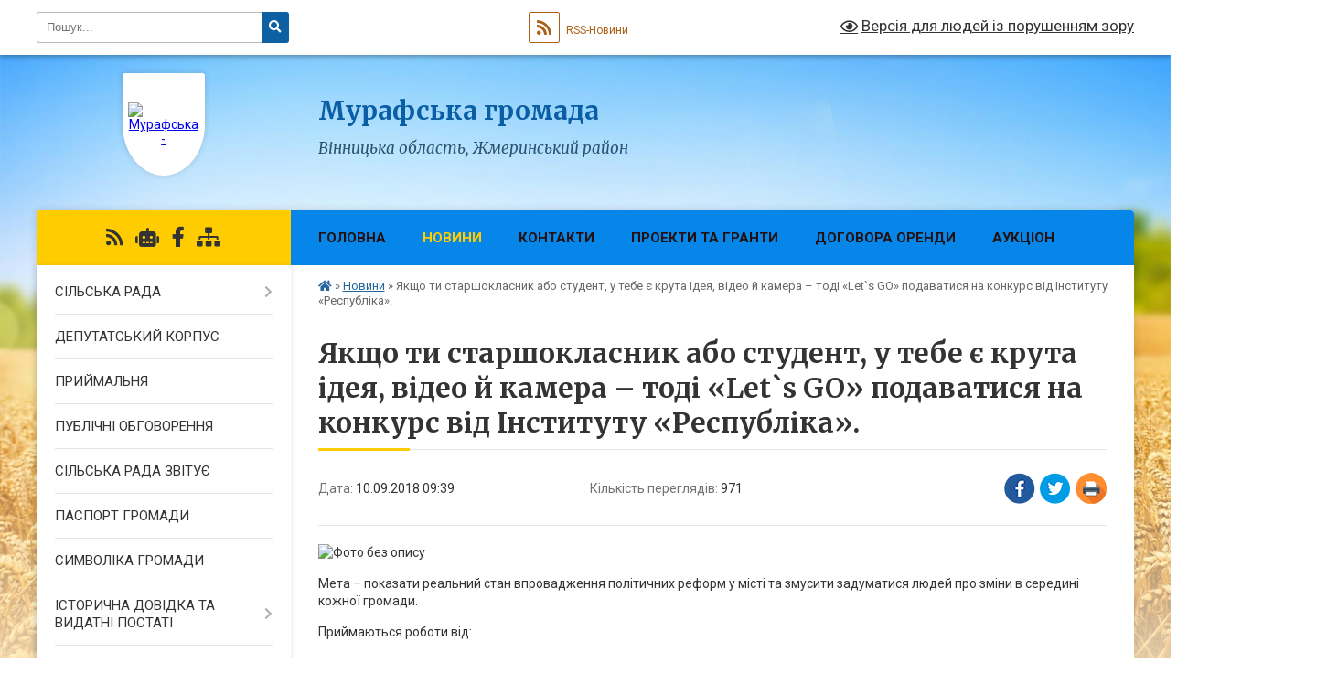

--- FILE ---
content_type: text/html; charset=UTF-8
request_url: https://murafska-gromada.gov.ua/news/1536561561/
body_size: 15035
content:
<!DOCTYPE html>
<html lang="uk">
<head>
	<!--[if IE]><meta http-equiv="X-UA-Compatible" content="IE=edge"><![endif]-->
	<meta charset="utf-8">
	<meta name="viewport" content="width=device-width, initial-scale=1">
	<!--[if IE]><script>
		document.createElement('header');
		document.createElement('nav');
		document.createElement('main');
		document.createElement('section');
		document.createElement('article');
		document.createElement('aside');
		document.createElement('footer');
		document.createElement('figure');
		document.createElement('figcaption');
	</script><![endif]-->
	<title>Якщо ти старшокласник або студент, у тебе є крута ідея, відео й камера – тоді «Let`s GO» подаватися на конкурс від Інституту «Республіка». | Мурафська громада</title>
	<meta name="description" content=". . Мета &amp;ndash; показати реальний стан впровадження політичних реформ у місті та змусити задуматися людей про зміни в середині кожної громади.. . Приймаються роботи від:. . -        &amp;n">
	<meta name="keywords" content="Якщо, ти, старшокласник, або, студент,, у, тебе, є, крута, ідея,, відео, й, камера, –, тоді, «Let`s, GO», подаватися, на, конкурс, від, Інституту, «Республіка»., |, Мурафська, громада">

	
		<meta property="og:image" content="https://rada.info/upload/users_files/04325495/a301e2641031dabc9fe434497a770472.jpg">
	<meta property="og:image:width" content="702">
	<meta property="og:image:height" content="468">
			<meta property="og:title" content="Якщо ти старшокласник або студент, у тебе є крута ідея, відео й камера – тоді «Let`s GO» подаватися на конкурс від Інституту «Республіка».">
				<meta property="og:type" content="article">
	<meta property="og:url" content="https://murafska-gromada.gov.ua/news/1536561561/">
		
		<link rel="apple-touch-icon" sizes="57x57" href="https://gromada.org.ua/apple-icon-57x57.png">
	<link rel="apple-touch-icon" sizes="60x60" href="https://gromada.org.ua/apple-icon-60x60.png">
	<link rel="apple-touch-icon" sizes="72x72" href="https://gromada.org.ua/apple-icon-72x72.png">
	<link rel="apple-touch-icon" sizes="76x76" href="https://gromada.org.ua/apple-icon-76x76.png">
	<link rel="apple-touch-icon" sizes="114x114" href="https://gromada.org.ua/apple-icon-114x114.png">
	<link rel="apple-touch-icon" sizes="120x120" href="https://gromada.org.ua/apple-icon-120x120.png">
	<link rel="apple-touch-icon" sizes="144x144" href="https://gromada.org.ua/apple-icon-144x144.png">
	<link rel="apple-touch-icon" sizes="152x152" href="https://gromada.org.ua/apple-icon-152x152.png">
	<link rel="apple-touch-icon" sizes="180x180" href="https://gromada.org.ua/apple-icon-180x180.png">
	<link rel="icon" type="image/png" sizes="192x192"  href="https://gromada.org.ua/android-icon-192x192.png">
	<link rel="icon" type="image/png" sizes="32x32" href="https://gromada.org.ua/favicon-32x32.png">
	<link rel="icon" type="image/png" sizes="96x96" href="https://gromada.org.ua/favicon-96x96.png">
	<link rel="icon" type="image/png" sizes="16x16" href="https://gromada.org.ua/favicon-16x16.png">
	<link rel="manifest" href="https://gromada.org.ua/manifest.json">
	<meta name="msapplication-TileColor" content="#ffffff">
	<meta name="msapplication-TileImage" content="https://gromada.org.ua/ms-icon-144x144.png">
	<meta name="theme-color" content="#ffffff">
	
	
		<meta name="robots" content="">
	
	<link rel="preconnect" href="https://fonts.googleapis.com">
	<link rel="preconnect" href="https://fonts.gstatic.com" crossorigin>
	<link href="https://fonts.googleapis.com/css?family=Merriweather:400i,700|Roboto:400,400i,700,700i&amp;subset=cyrillic-ext" rel="stylesheet">

    <link rel="preload" href="https://cdnjs.cloudflare.com/ajax/libs/font-awesome/5.9.0/css/all.min.css" as="style">
	<link rel="stylesheet" href="https://cdnjs.cloudflare.com/ajax/libs/font-awesome/5.9.0/css/all.min.css" integrity="sha512-q3eWabyZPc1XTCmF+8/LuE1ozpg5xxn7iO89yfSOd5/oKvyqLngoNGsx8jq92Y8eXJ/IRxQbEC+FGSYxtk2oiw==" crossorigin="anonymous" referrerpolicy="no-referrer" />
	
    <link rel="preload" href="//gromada.org.ua/themes/nature/css/styles_vip.css?v=3.31" as="style">
	<link rel="stylesheet" href="//gromada.org.ua/themes/nature/css/styles_vip.css?v=3.31">
	<link rel="stylesheet" href="//gromada.org.ua/themes/nature/css/98/theme_vip.css?v=1768958281">
	
		<!--[if lt IE 9]>
	<script src="https://oss.maxcdn.com/html5shiv/3.7.2/html5shiv.min.js"></script>
	<script src="https://oss.maxcdn.com/respond/1.4.2/respond.min.js"></script>
	<![endif]-->
	<!--[if gte IE 9]>
	<style type="text/css">
		.gradient { filter: none; }
	</style>
	<![endif]-->

</head>
<body class="">

	<a href="#top_menu" class="skip-link link" aria-label="Перейти до головного меню (Alt+1)" accesskey="1">Перейти до головного меню (Alt+1)</a>
	<a href="#left_menu" class="skip-link link" aria-label="Перейти до бічного меню (Alt+2)" accesskey="2">Перейти до бічного меню (Alt+2)</a>
    <a href="#main_content" class="skip-link link" aria-label="Перейти до головного вмісту (Alt+3)" accesskey="3">Перейти до текстового вмісту (Alt+3)</a>



		<div id="all_screen">

						<section class="search_menu">
				<div class="wrap">
					<div class="row">
						<div class="grid-25 fl">
							<form action="https://murafska-gromada.gov.ua/search/" class="search">
								<input type="text" name="q" value="" placeholder="Пошук..." aria-label="Введіть пошукову фразу" required>
								<button type="submit" name="search" value="y" aria-label="Натисніть для здійснення пошуку"><i class="fa fa-search"></i></button>
							</form>
							<a id="alt_version_eye" href="#" title="Версія для людей із порушенням зору" onclick="return set_special('1075023a7ddc8d4888c519d16c810bc84ac720c6');"><i class="far fa-eye"></i></a>
						</div>
						<div class="grid-75">
							<div class="row">
								<div class="grid-25" style="padding-top: 13px;">
									<div id="google_translate_element"></div>
								</div>
								<div class="grid-25" style="padding-top: 13px;">
									<a href="https://gromada.org.ua/rss/98/" class="rss" title="RSS-стрічка"><span><i class="fa fa-rss"></i></span> RSS-Новини</a>
								</div>
								<div class="grid-50 alt_version_block">

									<div class="alt_version">
										<a href="#" class="set_special_version" onclick="return set_special('1075023a7ddc8d4888c519d16c810bc84ac720c6');"><i class="far fa-eye"></i> Версія для людей із порушенням зору</a>
									</div>

								</div>
								<div class="clearfix"></div>
							</div>
						</div>
						<div class="clearfix"></div>
					</div>
				</div>
			</section>
			
			<header>
				<div class="wrap">
					<div class="row">

						<div class="grid-25 logo fl">
							<a href="https://murafska-gromada.gov.ua/" id="logo" class="form_1">
								<img src="https://rada.info/upload/users_files/04325495/gerb/Прапор_1.png" alt="Мурафська - ">
							</a>
						</div>
						<div class="grid-75 title fr">
							<div class="slogan_1">Мурафська громада</div>
							<div class="slogan_2">Вінницька область, Жмеринський район </div>
						</div>
						<div class="clearfix"></div>

					</div>
				</div>
			</header>

			<div class="wrap">
				<section class="middle_block">

					<div class="row">
						<div class="grid-75 fr">
							<nav class="main_menu" id="top_menu">
								<ul>
																		<li class="">
										<a href="https://murafska-gromada.gov.ua/main/">Головна</a>
																													</li>
																		<li class="active">
										<a href="https://murafska-gromada.gov.ua/news/">Новини</a>
																													</li>
																		<li class="">
										<a href="https://murafska-gromada.gov.ua/feedback/">Контакти</a>
																													</li>
																		<li class="">
										<a href="https://murafska-gromada.gov.ua/proekti-ta-granti-10-57-42-02-04-2021/">ПРОЕКТИ ТА ГРАНТИ</a>
																													</li>
																		<li class=" has-sub">
										<a href="https://murafska-gromada.gov.ua/dogovora-orendi-15-12-11-03-02-2022/">ДОГОВОРА ОРЕНДИ</a>
																				<button onclick="return show_next_level(this);" aria-label="Показати підменю"></button>
																														<ul>
																						<li>
												<a href="https://murafska-gromada.gov.ua/dogovir-orendi-na-stavok-sela-murafa-15-17-41-03-02-2022/">Договір оренди на ставок села Мурафа</a>
																																			</li>
																																</ul>
																			</li>
																		<li class=" has-sub">
										<a href="https://murafska-gromada.gov.ua/aukcion-16-31-26-06-07-2021/">АУКЦІОН</a>
																				<button onclick="return show_next_level(this);" aria-label="Показати підменю"></button>
																														<ul>
																						<li>
												<a href="https://murafska-gromada.gov.ua/aukcion-№35072-16-52-05-06-07-2021/">АУКЦІОН №35072</a>
																																			</li>
																						<li>
												<a href="https://murafska-gromada.gov.ua/aukcion-№35054-17-01-16-06-07-2021/">АУКЦІОН №35054</a>
																																			</li>
																						<li>
												<a href="https://murafska-gromada.gov.ua/perelik-dokumentiv-yaki-podajut-fizichni-ta-juridichni-osobi-dlya-uchasti-v-aukcioni-16-35-42-06-07-2021/">Перелік документів, які подають фізичні та юридичні особИ ДЛЯ УЧАСТІ В АУКЦІОНІ</a>
																																			</li>
																						<li>
												<a href="https://murafska-gromada.gov.ua/lre001ua2021123034601-09-12-51-13-01-2022/">АУКЦІОН LRE001-UA-20211230-34601</a>
																																			</li>
																																</ul>
																			</li>
																										</ul>

								<button class="menu-button" id="open-button" tabindex="-1"><i class="fas fa-bars"></i> Меню сайту</button>

							</nav>
							<div class="clearfix"></div>

														<section class="bread_crumbs">
								<div xmlns:v="http://rdf.data-vocabulary.org/#"><a href="https://murafska-gromada.gov.ua/" title="Головна сторінка"><i class="fas fa-home"></i></a> &raquo; <a href="https://murafska-gromada.gov.ua/news/" aria-current="page">Новини</a>  &raquo; <span>Якщо ти старшокласник або студент, у тебе є крута ідея, відео й камера – тоді «Let`s GO» подаватися на конкурс від Інституту «Республіка».</span></div>
							</section>
							
							<main id="main_content">

																											<h1>Якщо ти старшокласник або студент, у тебе є крута ідея, відео й камера – тоді «Let`s GO» подаватися на конкурс від Інституту «Республіка».</h1>


<div class="row">
	<div class="grid-30 one_news_date">
		Дата: <span>10.09.2018 09:39</span>
	</div>
	<div class="grid-30 one_news_count">
		Кількість переглядів: <span>971</span>
	</div>
		<div class="grid-30 one_news_socials">
		<button class="social_share" data-type="fb" aria-label="Поширити у Фейсбук"><img src="//gromada.org.ua/themes/nature/img/share/fb.png" alt="Іконака Фейсбук"></button>
		<button class="social_share" data-type="tw" aria-label="Поширити у Твітер"><img src="//gromada.org.ua/themes/nature/img/share/tw.png" alt="Іконка Твітер"></button>
		<button class="print_btn" onclick="window.print();" aria-label="Надрукувати"><img src="//gromada.org.ua/themes/nature/img/share/print.png" alt="Іконка принтеру"></button>
	</div>
		<div class="clearfix"></div>
</div>

<hr>

<p><img alt="Фото без опису"  alt="" src="https://rada.info/upload/users_files/04325495/a301e2641031dabc9fe434497a770472.jpg" style="width: 702px; height: 468px;" /></p>

<p>Мета&nbsp;&ndash; показати реальний стан впровадження політичних реформ у місті та змусити задуматися людей про зміни в середині кожної&nbsp;громади.</p>

<p>Приймаються роботи&nbsp;від:</p>

<p>-&nbsp;&nbsp;&nbsp;&nbsp;&nbsp;&nbsp;&nbsp;&nbsp;&nbsp;учнів&nbsp;10-11&nbsp;класів</p>

<p>-&nbsp;&nbsp;&nbsp;&nbsp;&nbsp;&nbsp;&nbsp;&nbsp;&nbsp;студентів</p>

<p>Опис: креативне відео має бути ДО 1,5 хвилини і відображати стан політичних реформ (виборчої, політичних фінансів, антикорупційної реформ) у&nbsp;місті.</p>

<p>КРИТЕРІЇ:</p>

<p>&middot;&nbsp;&nbsp;&nbsp;&nbsp;&nbsp;&nbsp;&nbsp;&nbsp;&nbsp;&nbsp;&nbsp;&nbsp;&nbsp;&nbsp;&nbsp;&nbsp;відповідність темі й опису&nbsp;конкурсу;</p>

<p>&middot;&nbsp;&nbsp;&nbsp;&nbsp;&nbsp;&nbsp;&nbsp;&nbsp;&nbsp;&nbsp;&nbsp;&nbsp;&nbsp;&nbsp;&nbsp;&nbsp;хронометраж відео до 1,5&nbsp;хв.;</p>

<p>&middot;&nbsp;&nbsp;&nbsp;&nbsp;&nbsp;&nbsp;&nbsp;&nbsp;&nbsp;&nbsp;&nbsp;&nbsp;&nbsp;&nbsp;&nbsp;&nbsp;креативність,&nbsp;оригінальність;</p>

<p>&middot;&nbsp;&nbsp;&nbsp;&nbsp;&nbsp;&nbsp;&nbsp;&nbsp;&nbsp;&nbsp;&nbsp;&nbsp;&nbsp;&nbsp;&nbsp;&nbsp;унікальність&nbsp;роботи;</p>

<p>&middot;&nbsp;&nbsp;&nbsp;&nbsp;&nbsp;&nbsp;&nbsp;&nbsp;&nbsp;&nbsp;&nbsp;&nbsp;&nbsp;&nbsp;&nbsp;&nbsp;жанр будь-який (репортаж, інтерв&rsquo;ю, комедія, детектив, адаптація світових фільмів, коміксів&nbsp;тощо);</p>

<p>&middot;&nbsp;&nbsp;&nbsp;&nbsp;&nbsp;&nbsp;&nbsp;&nbsp;&nbsp;&nbsp;&nbsp;&nbsp;&nbsp;&nbsp;&nbsp;&nbsp;робота без&nbsp;плагіату;</p>

<p>&middot;&nbsp;&nbsp;&nbsp;&nbsp;&nbsp;&nbsp;&nbsp;&nbsp;&nbsp;&nbsp;&nbsp;&nbsp;&nbsp;&nbsp;&nbsp;&nbsp;відео не містить дискримінаційних закликів/&nbsp;ознак;</p>

<p>&middot;&nbsp;&nbsp;&nbsp;&nbsp;&nbsp;&nbsp;&nbsp;&nbsp;&nbsp;&nbsp;&nbsp;&nbsp;&nbsp;&nbsp;&nbsp;&nbsp;не рекламує продукт/ компанію/&nbsp;організацію;</p>

<p>Дедлайн.&nbsp;Роботи приймаються&nbsp;до 11 листопада&nbsp;2018&nbsp;р.&nbsp;(включно)</p>

<p>Умови:</p>

<p>&middot;&nbsp;&nbsp;&nbsp;&nbsp;&nbsp;&nbsp;&nbsp;&nbsp;Кожен учасник має заповнити анкету про участь у&nbsp;конкурсі.</p>

<p>&middot;&nbsp;&nbsp;&nbsp;&nbsp;&nbsp;&nbsp;&nbsp;&nbsp;Узяти участь у місцевому/ регіональному марафоні з політичних реформ: &laquo;Роль громадян у політичних реформах&raquo;&nbsp;(+ 5 балів&nbsp;під час оцінювання&nbsp;робіт)</p>

<p>&middot;&nbsp;&nbsp;&nbsp;&nbsp;&nbsp;&nbsp;&nbsp;&nbsp;Додатися до групи &laquo;Активна Громада&raquo; -&nbsp;<a data-safe-proxy-url="https://secureurl.ukr.net/linkfilter/gZqFNq0Hw4dZ0tQqzzUTLsdgjaE/aHR0cHM6Ly93d3cuZmFjZWJvb2suY29tL2dyb3Vwcy9Ba3Rpdm5hR3JvbWFkYS8?lang=uk&amp;hue=S3NwRFpXNEI4cmZjMWExZjNBRGNtYzduOGtYNDExbkZBLTlJV3lWbE9XX3RoZz09&amp;sat=ZG9vQ01qdFQ5cmZjMjkwZWdrUEh4SjZsZ3BkQkRsRjdaRV9Kc3FneG55ZkZ3MUVI" href="http://vlada.pp.ua/goto/aHR0cHM6Ly93d3cuZmFjZWJvb2suY29tL2dyb3Vwcy9Ba3Rpdm5hR3JvbWFkYS8=/" target="_blank" rel="nofollow" rel="noreferrer noopener" target="_blank">https://www.facebook.com/groups/AktivnaGromada/</a></p>

<p>&middot;&nbsp;&nbsp;&nbsp;&nbsp;&nbsp;&nbsp;&nbsp;&nbsp;Уподобати сторінку Інституту &laquo;Республіка&raquo; -&nbsp;<a data-safe-proxy-url="https://secureurl.ukr.net/linkfilter/a5u6ZRlHLZkHuEDuOekMyB7Wp8Q/aHR0cHM6Ly93d3cuZmFjZWJvb2suY29tL2luc3RpdHV0ZXJlc3B1YmxpY2Ev?lang=uk&amp;hue=S3NwRFpXNEI4cmZjMWExZjNBRGNtYzduOGtYNDExbkZBLTlJV3lWbE9XX3RoZz09&amp;sat=ZG9vQ01qdFQ5cmZjMjkwZWdrUEh4SjZsZ3BkQkRsRjdaRV9Kc3FneG55ZkZ3MUVI" href="http://vlada.pp.ua/goto/aHR0cHM6Ly93d3cuZmFjZWJvb2suY29tL2luc3RpdHV0ZXJlc3B1YmxpY2Ev/" target="_blank" rel="nofollow" rel="noreferrer noopener" target="_blank">https://www.facebook.com/instituterespublica/</a>&nbsp;&nbsp;&nbsp;</p>

<p>&middot;&nbsp;&nbsp;&nbsp;&nbsp;&nbsp;&nbsp;&nbsp;&nbsp;Опублікувати відеороботу в цій події&nbsp;&nbsp;-&nbsp;<a data-safe-proxy-url="https://secureurl.ukr.net/linkfilter/Qhf9S63xG-Cvxk0k96-RvsxGAAs/aHR0cHM6Ly93d3cuZmFjZWJvb2suY29tL2V2ZW50cy8yODU1OTU5OTg5MzY3NDEv?lang=uk&amp;hue=S3NwRFpXNEI4cmZjMWExZjNBRGNtYzduOGtYNDExbkZBLTlJV3lWbE9XX3RoZz09&amp;sat=ZG9vQ01qdFQ5cmZjMjkwZWdrUEh4SjZsZ3BkQkRsRjdaRV9Kc3FneG55ZkZ3MUVI" href="http://vlada.pp.ua/goto/aHR0cHM6Ly93d3cuZmFjZWJvb2suY29tL2V2ZW50cy8yODU1OTU5OTg5MzY3NDEv/" target="_blank" rel="nofollow" rel="noreferrer noopener" target="_blank">https://www.facebook.com/events/285595998936741/</a></p>

<p>&middot;&nbsp;&nbsp;&nbsp;&nbsp;&nbsp;&nbsp;&nbsp;&nbsp;Тегнути Інститут &laquo;Республіка&raquo; (@instituterespublica) &ndash; аби ми могли відстежувати всі&nbsp;відеороботи.</p>

<p>&middot;&nbsp;&nbsp;&nbsp;&nbsp;&nbsp;&nbsp;&nbsp;&nbsp;Автори мають публікувати в групі &laquo;Активна Громада&raquo; історії/ бекстейдж фільмування/ зйомку закулісся (+ 5 балів&nbsp;під час оцінювання&nbsp;робіт)</p>

<p>&middot;&nbsp;&nbsp;&nbsp;&nbsp;&nbsp;&nbsp;&nbsp;&nbsp;Запрошувати до перегляду опублікованого відео знайомих, друзів, родичів, собаку й кота ;) (+ 5 балів&nbsp;під час оцінювання робіт за більше 200&nbsp;переглядів)</p>

<p>Анкету учасника заповнити тут:&nbsp;<a data-safe-proxy-url="https://secureurl.ukr.net/linkfilter/P-T0QnD9mHZQ2i4_hU3Rd4fTFsk/aHR0cHM6Ly9kb2NzLmdvb2dsZS5jb20vZm9ybXMvZC8xZDU1M2tEMnpmeG14QVctRndyb1FVZkVkaGVPZmJjM0lLeGl2X1BoQ2wtYy9lZGl0?lang=uk&amp;hue=S3NwRFpXNEI4cmZjMWExZjNBRGNtYzduOGtYNDExbkZBLTlJV3lWbE9XX3RoZz09&amp;sat=ZG9vQ01qdFQ5cmZjMjkwZWdrUEh4SjZsZ3BkQkRsRjdaRV9Kc3FneG55ZkZ3MUVI" href="https://docs.google.com/forms/d/1d553kD2zfxmxAW-FwroQUfEdheOfbc3IKxiv_PhCl-c/edit" rel="noreferrer noopener" target="_blank">АНКЕТА</a></p>

<p>Дати марафонів з політичних реформ&nbsp;можна дізнатися в регіонального координатора ВІ &laquo;Активна Громада&raquo; у своєму місті, або на сайті Інституту &laquo;Республіка&raquo; в календарі&nbsp;подій.</p>

<p>Як буде ухвалюватися&nbsp;рішення?</p>

<p>Роботи будуть оцінені експертами міжнародних організацій та Інституту &laquo;Республіка&raquo;.&nbsp;10 кращих відео&nbsp;будуть запропоновані до публічного голосування з 1 до 7 грудня на офіційному каналі Інституту &laquo;Республіка&raquo; в&nbsp;ЮТУБ.</p>

<p>Авторів 10 кращих відео запросять у Київ на Національний форум з політичних реформ, де й будуть оголошуватися результати&nbsp;конкурсу.</p>

<p>За перше місце автор/ка отримає путівку в Карпати на зимові канікули на 5 днів або грошовий сертифікат (на вибір). А за друге й третє місця - грошові сертифікати / картки&nbsp;знижок.</p>

<p>!!!&nbsp;Роботи, що не відповідають критеріям розглядатися не&nbsp;будуть.</p>

<p>Оголошення переможців:&nbsp;10-11&nbsp;грудня (дата орієнтовна) на Національному форумі з політичних&nbsp;реформ.</p>

<p>За додатковою інформацією звертайтеся:&nbsp;<b><a data-safe-proxy-url="https://secureurl.ukr.net/linkfilter/BU35ko15otMmSxmd0drR89Kq4vE/dGVsOiszODA1MDE5NTIxMjQ?lang=uk&amp;hue=S3NwRFpXNEI4cmZjMWExZjNBRGNtYzduOGtYNDExbkZBLTlJV3lWbE9XX3RoZz09&amp;sat=ZG9vQ01qdFQ5cmZjMjkwZWdrUEh4SjZsZ3BkQkRsRjdaRV9Kc3FneG55ZkZ3MUVI" data-ukrnet-tel="+380501952124" href="tel:+380501952124" rel="noreferrer noopener">050-195-21-24</a>&nbsp;&ndash; Лідія Гармаш</b>&nbsp;(з 10:00 до 18:00), а також можна ставити запитання на події в соціальній мережі&nbsp;Facebook:&nbsp;<a data-safe-proxy-url="https://secureurl.ukr.net/linkfilter/Qhf9S63xG-Cvxk0k96-RvsxGAAs/aHR0cHM6Ly93d3cuZmFjZWJvb2suY29tL2V2ZW50cy8yODU1OTU5OTg5MzY3NDEv?lang=uk&amp;hue=S3NwRFpXNEI4cmZjMWExZjNBRGNtYzduOGtYNDExbkZBLTlJV3lWbE9XX3RoZz09&amp;sat=ZG9vQ01qdFQ5cmZjMjkwZWdrUEh4SjZsZ3BkQkRsRjdaRV9Kc3FneG55ZkZ3MUVI" href="http://vlada.pp.ua/goto/aHR0cHM6Ly93d3cuZmFjZWJvb2suY29tL2V2ZW50cy8yODU1OTU5OTg5MzY3NDEv/" target="_blank" rel="nofollow" rel="noreferrer noopener" target="_blank">https://www.facebook.com/events/285595998936741/</a></p>

<p>Довідка. Всеукраїнська ініціатива &laquo;Активна Громада&raquo;?&nbsp;&mdash;&nbsp;?об&rsquo;єднання&nbsp;людей&nbsp;та&nbsp;громадських&nbsp;рухів&nbsp;задля&nbsp;самоорганізації&nbsp;та&nbsp;участі&nbsp;у&nbsp;вирішеннімісцевих&nbsp;проблем.&nbsp;Ініціатива&nbsp;створена&nbsp;в&nbsp;рамках&nbsp;діяльності&nbsp;Інституту&nbsp;&laquo;Республіка&raquo;.</p>

<p>Конкурс проходить у межах проекту &laquo;Активна Громада: право вибору&raquo;, що впроваджується за підтримки Національного Демократичного Інституту (NDI) за фінансової підтримки американського народу, наданої через Агентство США з міжнародного розвитку&nbsp;(USAID).</p>

<p>Контакти&middot;&nbsp;&nbsp;&nbsp;&nbsp;&nbsp;&nbsp;&nbsp;&nbsp;<a data-safe-proxy-url="https://secureurl.ukr.net/linkfilter/BU35ko15otMmSxmd0drR89Kq4vE/dGVsOiszODA1MDE5NTIxMjQ?lang=uk&amp;hue=S3NwRFpXNEI4cmZjMWExZjNBRGNtYzduOGtYNDExbkZBLTlJV3lWbE9XX3RoZz09&amp;sat=ZG9vQ01qdFQ5cmZjMjkwZWdrUEh4SjZsZ3BkQkRsRjdaRV9Kc3FneG55ZkZ3MUVI" data-ukrnet-tel="+380501952124" href="tel:+380501952124" rel="noreferrer noopener">050-195-21-24</a></p>

<p>&middot;&nbsp;&nbsp;&nbsp;&nbsp;&nbsp;&nbsp;&nbsp;&nbsp;Лідія&nbsp;Гармаш</p>
<div class="clearfix"></div>

<hr>



<p><a href="https://murafska-gromada.gov.ua/news/" class="btn btn-grey">&laquo; повернутися</a></p>																	
							</main>
						</div>
						<div class="grid-25 fl">

							<div class="project_name">
								<a href="https://gromada.org.ua/rss/98/" rel="nofollow" target="_blank" title="RSS-стрічка новин сайту"><i class="fas fa-rss"></i></a>
																<a href="https://murafska-gromada.gov.ua/feedback/#chat_bot" title="Наша громада в смартфоні"><i class="fas fa-robot"></i></a>
																																<a href="https://www.facebook.com/Мурафська-Обєднана-територіальна-громада-448832082252008" rel="nofollow" target="_blank" title="Приєднуйтесь до нас у Facebook"><i class="fab fa-facebook-f"></i></a>																								<a href="https://murafska-gromada.gov.ua/sitemap/" title="Мапа сайту"><i class="fas fa-sitemap"></i></a>
							</div>
							<aside class="left_sidebar">
				
								
																<nav class="sidebar_menu" id="left_menu">
									<ul>
																				<li class=" has-sub">
											<a href="https://murafska-gromada.gov.ua/silska-rada-12-42-18-05-01-2023/">СІЛЬСЬКА РАДА</a>
																						<button onclick="return show_next_level(this);" aria-label="Показати підменю"></button>
																																	<i class="fa fa-chevron-right"></i>
											<ul>
																								<li class="">
													<a href="https://murafska-gromada.gov.ua/golova-gromadi-12-44-52-05-01-2023/">ГОЛОВА ГРОМАДИ</a>
																																						</li>
																								<li class="">
													<a href="https://murafska-gromada.gov.ua/vikonavchij-aparat-12-50-54-05-01-2023/">ВИКОНАВЧИЙ АПАРАТ</a>
																																						</li>
																								<li class="">
													<a href="https://murafska-gromada.gov.ua/starosti-starostinskih-okrugiv-12-57-57-05-01-2023/">СТАРОСТИ СТАРОСТИНСЬКИХ ОКРУГІВ</a>
																																						</li>
																								<li class=" has-sub">
													<a href="https://murafska-gromada.gov.ua/finansove-upravlinnya-13-02-29-05-01-2023/">ФІНАНСОВЕ УПРАВЛІННЯ</a>
																										<button onclick="return show_next_level(this);" aria-label="Показати підменю"></button>
																																							<i class="fa fa-chevron-right"></i>
													<ul>
																												<li><a href="https://murafska-gromada.gov.ua/polozhennya-pro-finansove-upravlinnya-murafskoi-silskoi-radi-13-04-07-05-01-2023/">ПОЛОЖЕННЯ ПРО ФІНАНСОВЕ УПРАВЛІННЯ МУРАФСЬКОЇ СІЛЬСЬКОЇ РАДИ</a></li>
																												<li><a href="https://murafska-gromada.gov.ua/rishennya-pro-stvorennya-finansovogo-upravlinnya-murafskoi-silskoi-radi-13-06-51-05-01-2023/">Рішення про створення фінансового управління Мурафської сільської ради</a></li>
																																									</ul>
																									</li>
																								<li class=" has-sub">
													<a href="https://murafska-gromada.gov.ua/viddil-osviti-kulturi-molodi-sportu-ta-turizmu-13-19-09-05-01-2023/">УПРАВЛІННЯ ОСВІТИ, КУЛЬТУРИ, МОЛОДІ, СПОРТУ ТА ТУРИЗМУ</a>
																										<button onclick="return show_next_level(this);" aria-label="Показати підменю"></button>
																																							<i class="fa fa-chevron-right"></i>
													<ul>
																												<li><a href="https://murafska-gromada.gov.ua/rishennya-pro-stvorennya-viddilu-13-31-09-05-01-2023/">Рішення про створення відділу</a></li>
																												<li><a href="https://murafska-gromada.gov.ua/polozhennya-pro-viddil-13-31-59-05-01-2023/">ПОЛОЖЕННЯ ПРО УПРАВЛІННЯ</a></li>
																												<li><a href="https://murafska-gromada.gov.ua/aktualne-13-29-37-03-04-2025/">АКТУАЛЬНЕ</a></li>
																																									</ul>
																									</li>
																								<li class=" has-sub">
													<a href="https://murafska-gromada.gov.ua/sluzhba-u-spravah-ditej-13-34-53-05-01-2023/">СЛУЖБА У СПРАВАХ ДІТЕЙ</a>
																										<button onclick="return show_next_level(this);" aria-label="Показати підменю"></button>
																																							<i class="fa fa-chevron-right"></i>
													<ul>
																												<li><a href="https://murafska-gromada.gov.ua/polozhennya-pro-sluzhbu-16-13-03-10-01-2023/">ПОЛОЖЕННЯ ПРО СЛУЖБУ</a></li>
																												<li><a href="https://murafska-gromada.gov.ua/rishennya-pro-stvorennya-16-13-40-10-01-2023/">РІШЕННЯ ПРО СТВОРЕННЯ</a></li>
																																									</ul>
																									</li>
																								<li class=" has-sub">
													<a href="https://murafska-gromada.gov.ua/upravlinnya-km-ta-zhkg-13-43-16-05-01-2023/">УПРАВЛІННЯ КМ ТА ЖКГ</a>
																										<button onclick="return show_next_level(this);" aria-label="Показати підменю"></button>
																																							<i class="fa fa-chevron-right"></i>
													<ul>
																												<li><a href="https://murafska-gromada.gov.ua/polozhennya-pro-upravlinnya-km-ta-zhkg-13-44-40-05-01-2023/">ПОЛОЖЕННЯ ПРО УПРАВЛІННЯ КМ ТА ЖКГ</a></li>
																												<li><a href="https://murafska-gromada.gov.ua/rishennya-pro-stvorennya-upravlinnya-km-ta-zhkg-13-45-24-05-01-2023/">РІШЕННЯ ПРО СТВОРЕННЯ УПРАВЛІННЯ КМ ТА ЖКГ</a></li>
																																									</ul>
																									</li>
																								<li class=" has-sub">
													<a href="https://murafska-gromada.gov.ua/viddil-praci-socialnogo-zahistu-ta-ohoroni-zdorovya-13-47-21-05-01-2023/">ВІДДІЛ ПРАЦІ, СОЦІАЛЬНОГО ЗАХИСТУ ТА ОХОРОНИ ЗДОРОВ'Я</a>
																										<button onclick="return show_next_level(this);" aria-label="Показати підменю"></button>
																																							<i class="fa fa-chevron-right"></i>
													<ul>
																												<li><a href="https://murafska-gromada.gov.ua/rishennya-pro-stvorennya-viddilu-11-30-03-09-01-2023/">Рішення про створення відділу та Положення</a></li>
																												<li><a href="https://murafska-gromada.gov.ua/pidtrimka-sim’i-zapobigannya-domashnomu-nasilstvu-zabezpechennya-rivnih-prav-i-mozhlivostej-zhinok-ta-cholovikiv-poperedzhennya-torgivli-l-13-48-30-05-01-2023/">Підтримка сім’ї, запобігання домашньому насильству, забезпечення рівних прав і можливостей жінок та чоловіків, попередження торгівлі людьми</a></li>
																																									</ul>
																									</li>
																								<li class="">
													<a href="https://murafska-gromada.gov.ua/viddil-organizacijnopravovogo-zabezpechennya-11-47-01-06-07-2023/">ВІДДІЛ ОРГАНІЗАЦІЙНО-ПРАВОВОГО ЗАБЕЗПЕЧЕННЯ</a>
																																						</li>
																																			</ul>
																					</li>
																				<li class="">
											<a href="https://murafska-gromada.gov.ua/deputati-22-29-42-10-02-2018/">ДЕПУТАТСЬКИЙ КОРПУС</a>
																																</li>
																				<li class="">
											<a href="https://murafska-gromada.gov.ua/prijmalnya-10-52-28-29-07-2022/">ПРИЙМАЛЬНЯ</a>
																																</li>
																				<li class="">
											<a href="https://murafska-gromada.gov.ua/publichni-obgovorennya-15-33-22-01-08-2022/">ПУБЛІЧНІ ОБГОВОРЕННЯ</a>
																																</li>
																				<li class="">
											<a href="https://murafska-gromada.gov.ua/silska-rada-informue-16-34-46-05-01-2022/">СІЛЬСЬКА РАДА ЗВІТУЄ</a>
																																</li>
																				<li class="">
											<a href="https://murafska-gromada.gov.ua/pasport-gromadi-18-03-00-14-02-2018/">ПАСПОРТ ГРОМАДИ</a>
																																</li>
																				<li class="">
											<a href="https://murafska-gromada.gov.ua/simvolika-gromadi-09-38-42-03-04-2023/">СИМВОЛІКА ГРОМАДИ</a>
																																</li>
																				<li class=" has-sub">
											<a href="https://murafska-gromada.gov.ua/istorichna-dovidka-22-26-35-10-02-2018/">ІСТОРИЧНА ДОВІДКА ТА ВИДАТНІ ПОСТАТІ</a>
																						<button onclick="return show_next_level(this);" aria-label="Показати підменю"></button>
																																	<i class="fa fa-chevron-right"></i>
											<ul>
																								<li class="">
													<a href="https://murafska-gromada.gov.ua/ivan-sirko-12-44-04-17-04-2025/">ІВАН СІРКО</a>
																																						</li>
																																			</ul>
																					</li>
																				<li class="">
											<a href="https://murafska-gromada.gov.ua/nashi-geroi-vichna-pamyat-16-45-29-28-09-2022/">НАШІ ГЕРОЇ! ВІЧНА ПАМ'ЯТЬ!</a>
																																</li>
																				<li class="">
											<a href="https://murafska-gromada.gov.ua/regulyatorna-diyalnist-15-50-29-25-02-2021/">РЕГУЛЯТОРНА ДІЯЛЬНІСТЬ</a>
																																</li>
																				<li class=" has-sub">
											<a href="https://murafska-gromada.gov.ua/bjudzhetni-zapiti-11-53-02-04-10-2024/">БЮДЖЕТНІ ЗАПИТИ</a>
																						<button onclick="return show_next_level(this);" aria-label="Показати підменю"></button>
																																	<i class="fa fa-chevron-right"></i>
											<ul>
																								<li class="">
													<a href="https://murafska-gromada.gov.ua/instrukciya-po-zapovnennju-bjudzhetnih-zapitiv-11-55-04-04-10-2024/">Інструкція по заповненню бюджетних запитів</a>
																																						</li>
																								<li class="">
													<a href="https://murafska-gromada.gov.ua/bjudzhetni-zapiti-na-2025-rik-11-55-40-04-10-2024/">Бюджетні запити на 2025 рік</a>
																																						</li>
																																			</ul>
																					</li>
																				<li class=" has-sub">
											<a href="https://murafska-gromada.gov.ua/docs/">РІШЕННЯ</a>
																						<button onclick="return show_next_level(this);" aria-label="Показати підменю"></button>
																																	<i class="fa fa-chevron-right"></i>
											<ul>
																								<li class="">
													<a href="https://murafska-gromada.gov.ua/statut-16-35-45-22-02-2018/">Статут</a>
																																						</li>
																																			</ul>
																					</li>
																				<li class=" has-sub">
											<a href="https://murafska-gromada.gov.ua/strategiya-rozvitku-murafskoi-gromadi-do-2030-roku-16-02-52-20-10-2021/">СТРАТЕГІЯ РОЗВИТКУ МУРАФСЬКОЇ ГРОМАДИ ДО 2030 РОКУ</a>
																						<button onclick="return show_next_level(this);" aria-label="Показати підменю"></button>
																																	<i class="fa fa-chevron-right"></i>
											<ul>
																								<li class="">
													<a href="https://murafska-gromada.gov.ua/anketa-dlya-aktualizacii-strategii-rozvitku-murafskoi-gromadi-do-2030-roku-13-43-57-11-08-2025/">Анкета для актуалізації стратегії розвитку Мурафської громади до 2030 року</a>
																																						</li>
																																			</ul>
																					</li>
																				<li class="">
											<a href="https://murafska-gromada.gov.ua/silski-programi-1528874099/">СІЛЬСЬКІ ПРОГРАМИ</a>
																																</li>
																				<li class=" has-sub">
											<a href="https://murafska-gromada.gov.ua/investoru-10-10-46-12-07-2021/">ІНВЕСТОРУ</a>
																						<button onclick="return show_next_level(this);" aria-label="Показати підменю"></button>
																																	<i class="fa fa-chevron-right"></i>
											<ul>
																								<li class="">
													<a href="https://murafska-gromada.gov.ua/zemelni-dilyanki-yaki-proponujutsya-dlya-realizacii-investicijnih-proektiv-10-13-18-12-07-2021/">Земельні ділянки, які пропонуються для реалізації інвестиційних проектів</a>
																																						</li>
																																			</ul>
																					</li>
																				<li class=" has-sub">
											<a href="https://murafska-gromada.gov.ua/gromadskij-bjudzhet-12-38-16-01-11-2019/">ГРОМАДСЬКИЙ БЮДЖЕТ</a>
																						<button onclick="return show_next_level(this);" aria-label="Показати підменю"></button>
																																	<i class="fa fa-chevron-right"></i>
											<ul>
																								<li class="">
													<a href="https://murafska-gromada.gov.ua/gromadskij-bjudzhet-2021-roku-11-11-33-10-08-2020/">ГРОМАДСЬКИЙ БЮДЖЕТ 2021 РІК</a>
																																						</li>
																								<li class="">
													<a href="https://murafska-gromada.gov.ua/gromadskij-bjudzhet-2022-rik-09-14-17-28-09-2021/">ГРОМАДСЬКИЙ БЮДЖЕТ 2022 РІК</a>
																																						</li>
																																			</ul>
																					</li>
																				<li class=" has-sub">
											<a href="https://murafska-gromada.gov.ua/molodizhna-rada-12-03-08-15-03-2021/">МОЛОДІЖНА РАДА</a>
																						<button onclick="return show_next_level(this);" aria-label="Показати підменю"></button>
																																	<i class="fa fa-chevron-right"></i>
											<ul>
																								<li class="">
													<a href="https://murafska-gromada.gov.ua/polozhennya-23-41-54-21-03-2021/">ПОЛОЖЕННЯ</a>
																																						</li>
																								<li class=" has-sub">
													<a href="https://murafska-gromada.gov.ua/sklad-iniciativnoi-grupi-23-43-44-21-03-2021/">Склад ініціативної групи</a>
																										<button onclick="return show_next_level(this);" aria-label="Показати підменю"></button>
																																							<i class="fa fa-chevron-right"></i>
													<ul>
																												<li><a href="https://murafska-gromada.gov.ua/protokoli-zasidannya-10-05-31-28-04-2021/">ПРОТОКОЛИ ЗАСІДАННЯ</a></li>
																																									</ul>
																									</li>
																								<li class="">
													<a href="https://murafska-gromada.gov.ua/rishennya-pro-stvorennya-molodizhnoi-radi-murafskoi-gromadi-23-45-27-21-03-2021/">Рішення про створення молодіжної ради Мурафської громади</a>
																																						</li>
																								<li class=" has-sub">
													<a href="https://murafska-gromada.gov.ua/sklad-molodizhnoi-radi-08-49-53-28-04-2021/">Склад молодіжної ради</a>
																										<button onclick="return show_next_level(this);" aria-label="Показати підменю"></button>
																																							<i class="fa fa-chevron-right"></i>
													<ul>
																												<li><a href="https://murafska-gromada.gov.ua/protokoli-zasidannya-10-14-42-28-04-2021/">ПРОТОКОЛИ ЗАСІДАННЯ</a></li>
																																									</ul>
																									</li>
																																			</ul>
																					</li>
																				<li class=" has-sub">
											<a href="https://murafska-gromada.gov.ua/cnap-12-22-33-04-07-2023/">ЦЕНТР НАДАННЯ АДМІНІСТРАТИВНИХ ПОСЛУГ</a>
																						<button onclick="return show_next_level(this);" aria-label="Показати підменю"></button>
																																	<i class="fa fa-chevron-right"></i>
											<ul>
																								<li class="">
													<a href="https://murafska-gromada.gov.ua/polozhennya-pro-viddil-cnap-13-05-05-04-07-2023/">ПОЛОЖЕННЯ ПРО ВІДДІЛ "ЦНАП"</a>
																																						</li>
																								<li class="">
													<a href="https://murafska-gromada.gov.ua/rishennya-pro-stvorennya-15-00-29-04-07-2023/">РІШЕННЯ ПРО СТВОРЕННЯ</a>
																																						</li>
																								<li class="">
													<a href="https://murafska-gromada.gov.ua/grafik-roboti-15-35-07-04-07-2023/">ГРАФІК РОБОТИ</a>
																																						</li>
																								<li class="">
													<a href="https://murafska-gromada.gov.ua/administrativni-poslugi-15-42-37-04-07-2023/">АДМІНІСТРАТИВНІ ПОСЛУГИ</a>
																																						</li>
																																			</ul>
																					</li>
																				<li class=" has-sub">
											<a href="https://murafska-gromada.gov.ua/komunalne-nekomercijne-pidpriemstvo-centr-pervinnoi-medikosanitarnoi-dopomogi-murafskoi-silskoi-radi-shargorodskogo-rajonu-vinnickoi-oblasti-13-58-05-/">Комунальне некомерційне підприємство "Центр первинної медико-санітарної допомоги "</a>
																						<button onclick="return show_next_level(this);" aria-label="Показати підменю"></button>
																																	<i class="fa fa-chevron-right"></i>
											<ul>
																								<li class="">
													<a href="https://murafska-gromada.gov.ua/licenziya-14-13-53-13-02-2019/">Ліцензія</a>
																																						</li>
																								<li class="">
													<a href="https://murafska-gromada.gov.ua/trudovij-kolektiv-14-17-03-13-02-2019/">Трудовий колектив</a>
																																						</li>
																								<li class="">
													<a href="https://murafska-gromada.gov.ua/misceznahodzhennya-14-18-50-13-02-2019/">Місцезнаходження</a>
																																						</li>
																																			</ul>
																					</li>
																				<li class=" has-sub">
											<a href="https://murafska-gromada.gov.ua/komunalna-ustanova-centr-nadannya-socialnih-poslug-murafskoi-silskoi-radi-shargorodskogo-rajonu-vinnickoi-oblasti-13-05-12-08-10-2019/">Комунальна установа "Центр надання соціальних послуг" Мурафської сільської ради Жмеринського району Вінницької області</a>
																						<button onclick="return show_next_level(this);" aria-label="Показати підменю"></button>
																																	<i class="fa fa-chevron-right"></i>
											<ul>
																								<li class="">
													<a href="https://murafska-gromada.gov.ua/trudovij-kolektiv-14-30-42-14-11-2019/">Трудовий колектив</a>
																																						</li>
																								<li class="">
													<a href="https://murafska-gromada.gov.ua/misceznahodzhenya-14-32-21-14-11-2019/">Місцезнаходженя</a>
																																						</li>
																								<li class="">
													<a href="https://murafska-gromada.gov.ua/polozhennya-pro-komunalnu-ustanovu-centr-nadannya-socialnih-poslug-murafskoi-silskoi-radi-12-19-01-28-01-2020/">ПОЛОЖЕННЯ ПРО КОМУНАЛЬНУ  УСТАНОВУ  «ЦЕНТР НАДАННЯ  СОЦІАЛЬНИХ  ПОСЛУГ» МУРАФСЬКОЇ  СІЛЬСЬКОЇ  РАДИ</a>
																																						</li>
																								<li class=" has-sub">
													<a href="https://murafska-gromada.gov.ua/ogoloshennya-pro-nadannya-socialnih-poslug-15-50-55-25-03-2021/">Оголошення про надання соціальних послуг</a>
																										<button onclick="return show_next_level(this);" aria-label="Показати підменю"></button>
																																							<i class="fa fa-chevron-right"></i>
													<ul>
																												<li><a href="https://murafska-gromada.gov.ua/yak-bezkoshtovno-otrimati-socialni-poslugi-15-51-56-25-03-2021/">Як безкоштовно отримати соціальні послуги</a></li>
																																									</ul>
																									</li>
																																			</ul>
																					</li>
																				<li class="">
											<a href="https://murafska-gromada.gov.ua/more_news2/">Події</a>
																																</li>
																				<li class="">
											<a href="https://murafska-gromada.gov.ua/publichna-informaciya-16-59-18-21-10-2021/">Публічна інформація</a>
																																</li>
																				<li class=" has-sub">
											<a href="https://murafska-gromada.gov.ua/zvernennya-gromadyan-11-31-05-01-08-2022/">Звернення громадян</a>
																						<button onclick="return show_next_level(this);" aria-label="Показати підменю"></button>
																																	<i class="fa fa-chevron-right"></i>
											<ul>
																								<li class="">
													<a href="https://murafska-gromada.gov.ua/grafik-prijomu-11-37-25-01-08-2022/">Графік прийому</a>
																																						</li>
																								<li class="">
													<a href="https://murafska-gromada.gov.ua/zrazki-blankiv-11-45-21-01-08-2022/">Зразки бланків</a>
																																						</li>
																																			</ul>
																					</li>
																				<li class="">
											<a href="https://murafska-gromada.gov.ua/ogoloshennya-pro-provedennya-zakupivli-12-42-11-17-04-2025/">Оголошення про проведення закупівлі</a>
																																</li>
																													</ul>
								</nav>

																	<div class="petition_block">

	<div class="petition_title">Публічні закупівлі</div>

		<p><a href="https://murafska-gromada.gov.ua/prozorro/" title="Публічні закупівлі в Прозорро"><img src="//gromada.org.ua/themes/nature/img/prozorro_logo.png?v=2025" alt="Логотип Prozorro"></a></p>
	
	
	
</div>																
																	<div class="petition_block">
	
	<div class="petition_title">Особистий кабінет користувача</div>

		<div class="alert alert-warning">
		Ви не авторизовані. Для того, щоб мати змогу створювати або підтримувати петиції<br>
		<a href="#auth_petition" class="open-popup add_petition btn btn-yellow btn-small btn-block" style="margin-top: 10px;"><i class="fa fa-user"></i> авторизуйтесь</a>
	</div>
		
			<div class="petition_title">Система петицій</div>
		
					<div class="none_petition">Немає петицій, за які можна голосувати</div>
							<p style="margin-bottom: 10px;"><a href="https://murafska-gromada.gov.ua/all_petitions/" class="btn btn-grey btn-small btn-block"><i class="fas fa-clipboard-list"></i> Всі петиції (1)</a></p>
				
		
	
</div>
								
								
																	<div class="appeals_block">

	
				
				<div class="alert alert-info">
			<a href="#auth_person" class="alert-link open-popup"><i class="fas fa-unlock-alt"></i> Кабінет посадової особи</a>
		</div>
			
	
</div>								
								
																<div id="banner_block">

									<p style="text-align: center;"><img alt="Фото без опису" src="https://www.facebook.com/%D0%9C%D1%83%D1%80%D0%B0%D1%84%D1%81%D1%8C%D0%BA%D0%B0-%D0%9E%D0%B1%D1%94%D0%B4%D0%BD%D0%B0%D0%BD%D0%B0-%D1%82%D0%B5%D1%80%D0%B8%D1%82%D0%BE%D1%80%D1%96%D0%B0%D0%BB%D1%8C%D0%BD%D0%B0-%D0%B3%D1%80%D0%BE%D0%BC%D0%B0%D0%B4%D0%B0-448832082252008" /><a rel="nofollow" href="https://www.facebook.com/%D0%9C%D1%83%D1%80%D0%B0%D1%84%D1%81%D1%8C%D0%BA%D0%B0-%D0%9E%D0%B1%D1%94%D0%B4%D0%BD%D0%B0%D0%BD%D0%B0-%D1%82%D0%B5%D1%80%D0%B8%D1%82%D0%BE%D1%80%D1%96%D0%B0%D0%BB%D1%8C%D0%BD%D0%B0-%D0%B3%D1%80%D0%BE%D0%BC%D0%B0%D0%B4%D0%B0-448832082252008"><img alt="Фото без опису" src="https://rada.info/upload/users_files/04325495/a4562faa7398991b79ebb5f3db29d702.jpg" style="width: 450px; height: 181px;" /></a></p>

<p style="text-align: center;"><a rel="nofollow" href="//www.president.gov.ua/"><img alt="ПРЕЗИДЕНТ УКРАЇНИ" src="//gromada.info/upload/images/banner_prezident_262.png" style="height:63px; margin-bottom:2px; width:262px" /></a></p>

<p style="text-align: center;"><a rel="nofollow" href="https://www.kmu.gov.ua/"><img alt="Фото без опису" src="https://rada.info/upload/users_files/04325495/30efde8378b99dcd679b73463ccc1a3e.jpg" style="width: 300px; height: 199px;" /></a></p>

<p style="text-align: center;"><a rel="nofollow" href="http://www.vin.gov.ua/"><img alt="Фото без опису" src="https://rada.info/upload/users_files/04325495/bc6a269c769c2f114e1444f60ecb5920.jpg" style="width: 300px; height: 300px;" /></a></p>

<p style="text-align: center;"><a rel="nofollow" href="https://center.diia.gov.ua/"><img alt="Фото без опису" src="https://rada.info/upload/users_files/04325495/f2ea0e8188f290243d2a8474f483cf0d.jpg" style="width: 200px; height: 167px;" /></a></p>

<p style="text-align: center;"><a rel="nofollow" href="https://www.auc.org.ua/"><img alt="Фото без опису" src="https://rada.info/upload/users_files/04325495/1ef94be03344ba5e5475c9484b5785de.png" style="width: 123px; height: 137px;" /></a></p>

<p style="text-align: center;"><a rel="nofollow" href=" https://atu.net.ua/"><img alt="Фото без опису" src="https://rada.info/upload/users_files/04325495/e2f729c2520c6cb5cc4f6585058af09b.jpg" style="width: 200px; height: 200px;" /></a></p>

<p><a rel="nofollow" href="https://legalaid.gov.ua/kliyentam/pro-bezoplatnu-pravovu-dopomogu-bpd/"><img alt="Фото без опису" src="https://rada.info/upload/users_files/04325495/38e061971cc92667b81cc19b051e022f.png" style="width: 530px; height: 490px;" /></a></p>

<p style="text-align: center;"><a rel="nofollow" href="https://www.facebook.com/pfvinobl"><img alt="Фото без опису"  src="https://rada.info/upload/users_files/04325495/034dd3e24b2c4c893ff7001a2ee34915.png" style="width: 400px; height: 170px;" /></a></p>

<p style="text-align: center;">&nbsp;</p>

<p>&nbsp;</p>
									<div class="clearfix"></div>

									
									<div class="clearfix"></div>

								</div>
								
							</aside>
						</div>
						<div class="clearfix"></div>
					</div>

					
				</section>

			</div>

			<section class="footer_block">
				<div class="mountains">
				<div class="wrap">
					<div class="other_projects">
						<a href="https://gromada.org.ua/" target="_blank" rel="nofollow"><img src="https://rada.info/upload/footer_banner/b_gromada_new.png" alt="Веб-сайти для громад України - GROMADA.ORG.UA"></a>
						<a href="https://rda.org.ua/" target="_blank" rel="nofollow"><img src="https://rada.info/upload/footer_banner/b_rda_new.png" alt="Веб-сайти для районних державних адміністрацій України - RDA.ORG.UA"></a>
						<a href="https://rayrada.org.ua/" target="_blank" rel="nofollow"><img src="https://rada.info/upload/footer_banner/b_rayrada_new.png" alt="Веб-сайти для районних рад України - RAYRADA.ORG.UA"></a>
						<a href="https://osv.org.ua/" target="_blank" rel="nofollow"><img src="https://rada.info/upload/footer_banner/b_osvita_new.png?v=1" alt="Веб-сайти для відділів освіти та освітніх закладів - OSV.ORG.UA"></a>
						<a href="https://gromada.online/" target="_blank" rel="nofollow"><img src="https://rada.info/upload/footer_banner/b_other_new.png" alt="Розробка офіційних сайтів державним організаціям"></a>
					</div>
					<div class="under_footer">
						Мурафська громада - 2018-2026 &copy; Весь контент доступний за ліцензією <a href="https://creativecommons.org/licenses/by/4.0/deed.uk" target="_blank" rel="nofollow">Creative Commons Attribution 4.0 International License</a>, якщо не зазначено інше.
					</div>
				</div>
				</div>
			</section>

			<footer>
				<div class="wrap">
					<div class="row">
						<div class="grid-25 socials">
							<a href="https://gromada.org.ua/rss/98/" rel="nofollow" target="_blank" title="RSS-стрічка"><i class="fas fa-rss"></i></a>
														<a href="https://murafska-gromada.gov.ua/feedback/#chat_bot" title="Наша громада в смартфоні" title="Чат-боти громади"><i class="fas fa-robot"></i></a>
														<i class="fab fa-twitter"></i>							<i class="fab fa-instagram"></i>							<a href="https://www.facebook.com/Мурафська-Обєднана-територіальна-громада-448832082252008" rel="nofollow" target="_blank" title="Ми у Фейсбук"><i class="fab fa-facebook-f"></i></a>							<i class="fab fa-youtube"></i>							<i class="fab fa-telegram"></i>						</div>
						<div class="grid-25 admin_auth_block">
														<a href="#auth_block" class="open-popup"><i class="fa fa-lock"></i> Вхід для <u>адміністратора</u></a>
													</div>
						<div class="grid-25">
							<div class="school_ban">
								<div class="row">
									<div class="grid-50" style="text-align: right;"><a href="https://gromada.org.ua/" target="_blank" rel="nofollow"><img src="//gromada.org.ua/gromada_orgua_88x31.png" alt="Gromada.org.ua - веб сайти діючих громад України"></a></div>
									<div class="grid-50 last"><a href="#get_gromada_ban" class="open-popup get_gromada_ban">Показати код для<br><u>вставки на сайт</u></a></div>
									<div class="clearfix"></div>
								</div>
							</div>
						</div>
						<div class="grid-25 developers">
							Розробка порталу: <br>
							<a href="https://vlada.ua/propozytsiyi/propozitsiya-gromadam/" target="_blank">&laquo;Vlada.ua&raquo;&trade;</a>
						</div>
						<div class="clearfix"></div>
					</div>
				</div>
			</footer>

		</div>




<script type="text/javascript" src="//gromada.org.ua/themes/nature/js/jquery-3.6.0.min.js"></script>
<script type="text/javascript" src="//gromada.org.ua/themes/nature/js/jquery-migrate-3.3.2.min.js"></script>
<script type="text/javascript" src="//gromada.org.ua/themes/nature/js/flickity.pkgd.min.js"></script>
<script type="text/javascript" src="//gromada.org.ua/themes/nature/js/flickity-imagesloaded.js"></script>
<script type="text/javascript">
	$(document).ready(function(){
		$(".main-carousel .carousel-cell.not_first").css("display", "block");
	});
</script>
<script type="text/javascript" src="//gromada.org.ua/themes/nature/js/icheck.min.js"></script>
<script type="text/javascript" src="//gromada.org.ua/themes/nature/js/superfish.min.js?v=2"></script>



<script type="text/javascript" src="//gromada.org.ua/themes/nature/js/functions_unpack.js?v=2.34"></script>
<script type="text/javascript" src="//gromada.org.ua/themes/nature/js/hoverIntent.js"></script>
<script type="text/javascript" src="//gromada.org.ua/themes/nature/js/jquery.magnific-popup.min.js"></script>
<script type="text/javascript" src="//gromada.org.ua/themes/nature/js/jquery.mask.min.js"></script>


	

<script type="text/javascript" src="//translate.google.com/translate_a/element.js?cb=googleTranslateElementInit"></script>
<script type="text/javascript">
	function googleTranslateElementInit() {
		new google.translate.TranslateElement({
			pageLanguage: 'uk',
			includedLanguages: 'de,en,es,fr,pl,ro,bg,hu,da,lt',
			layout: google.translate.TranslateElement.InlineLayout.SIMPLE,
			gaTrack: true,
			gaId: 'UA-71656986-1'
		}, 'google_translate_element');
	}
</script>

<script>
  (function(i,s,o,g,r,a,m){i["GoogleAnalyticsObject"]=r;i[r]=i[r]||function(){
  (i[r].q=i[r].q||[]).push(arguments)},i[r].l=1*new Date();a=s.createElement(o),
  m=s.getElementsByTagName(o)[0];a.async=1;a.src=g;m.parentNode.insertBefore(a,m)
  })(window,document,"script","//www.google-analytics.com/analytics.js","ga");

  ga("create", "UA-71656986-1", "auto");
  ga("send", "pageview");

</script>

<script async
src="https://www.googletagmanager.com/gtag/js?id=UA-71656986-2"></script>
<script>
   window.dataLayer = window.dataLayer || [];
   function gtag(){dataLayer.push(arguments);}
   gtag("js", new Date());

   gtag("config", "UA-71656986-2");
</script>





<div style="display: none;">
								<div id="get_gromada_ban" class="dialog-popup s">
    <h4>Код для вставки на сайт</h4>
    <div class="form-group">
        <img src="//gromada.org.ua/gromada_orgua_88x31.png">
    </div>
    <div class="form-group">
        <textarea id="informer_area" class="form-control"><a href="https://gromada.org.ua/" target="_blank"><img src="https://gromada.org.ua/gromada_orgua_88x31.png" alt="Gromada.org.ua - веб сайти діючих громад України" /></a></textarea>
    </div>
</div>			<div id="auth_block" class="dialog-popup s">

    <h4>Вхід для адміністратора</h4>
    <form action="//gromada.org.ua/n/actions/" method="post">

		
        
        <div class="form-group">
            <label class="control-label" for="login">Логін: <span>*</span></label>
            <input type="text" class="form-control" name="login" id="login" value="" required>
        </div>
        <div class="form-group">
            <label class="control-label" for="password">Пароль: <span>*</span></label>
            <input type="password" class="form-control" name="password" id="password" value="" required>
        </div>
        <div class="form-group">
            <input type="hidden" name="object_id" value="98">
			<input type="hidden" name="back_url" value="https://murafska-gromada.gov.ua/news/1536561561/">
            <button type="submit" class="btn btn-yellow" name="pAction" value="login_as_admin_temp">Авторизуватись</button>
        </div>
		

    </form>

</div>


			
						
								<div id="email_voting" class="dialog-popup m">

    <h4>Онлайн-опитування: </h4>

    <form action="//gromada.org.ua/n/actions/" method="post" enctype="multipart/form-data">

        <div class="alert alert-warning">
            <strong>Увага!</strong> З метою уникнення фальсифікацій Ви маєте підтвердити свій голос через E-Mail
        </div>

		
        <div class="form-group">
            <label class="control-label" for="voting_email">E-Mail: <span>*</span></label>
            <input type="email" class="form-control" name="email" id="voting_email" value="" required>
        </div>

        <div class="form-group">
            <input type="hidden" name="answer_id" id="voting_anser_id" value="">
			<input type="hidden" name="back_url" value="https://murafska-gromada.gov.ua/news/1536561561/">
			
            <input type="hidden" name="voting_id" value="">
            <button type="submit" name="pAction" value="get_voting" class="btn btn-yellow">Підтвердити голос</button>  <a href="#" class="btn btn-grey close-popup">Скасувати</a>
        </div>

    </form>

</div>


		<div id="result_voting" class="dialog-popup m">

    <h4>Результати опитування</h4>

    <h3 id="voting_title"></h3>

    <canvas id="voting_diagram"></canvas>
    <div id="voting_results"></div>

    <div class="form-group">
        <a href="#voting" class="open-popup btn btn-yellow"><i class="far fa-list-alt"></i> Всі опитування</a>
    </div>

</div>		
												<div id="voting_confirmed" class="dialog-popup s">

    <h4>Дякуємо!</h4>

    <div class="alert alert-success">Ваш голос було зараховано</div>

</div>


		
				<div id="add_appeal" class="dialog-popup m">

    <h4>Форма подання електронного звернення</h4>

	
    
    <form action="//gromada.org.ua/n/actions/" method="post" enctype="multipart/form-data">

        <div class="alert alert-info">
            <div class="row">
                <div class="grid-30">
                    <img src="" id="add_appeal_photo">
                </div>
                <div class="grid-70">
                    <div id="add_appeal_title"></div>
                    <div id="add_appeal_posada"></div>
                    <div id="add_appeal_details"></div>
                </div>
                <div class="clearfix"></div>
            </div>
        </div>

        <div class="row">
            <div class="grid-100">
                <div class="form-group">
                    <label for="add_appeal_name" class="control-label">Ваше прізвище, ім'я та по батькові: <span>*</span></label>
                    <input type="text" class="form-control" id="add_appeal_name" name="name" value="" required>
                </div>
            </div>
            <div class="grid-50">
                <div class="form-group">
                    <label for="add_appeal_email" class="control-label">Email: <span>*</span></label>
                    <input type="email" class="form-control" id="add_appeal_email" name="email" value="" required>
                </div>
            </div>
            <div class="grid-50">
                <div class="form-group">
                    <label for="add_appeal_phone" class="control-label">Контактний телефон:</label>
                    <input type="tel" class="form-control" id="add_appeal_phone" name="phone" value="">
                </div>
            </div>
            <div class="grid-100">
                <div class="form-group">
                    <label for="add_appeal_adress" class="control-label">Адреса проживання: <span>*</span></label>
                    <textarea class="form-control" id="add_appeal_adress" name="adress" required></textarea>
                </div>
            </div>
            <div class="clearfix"></div>
        </div>

        <hr>

        <div class="row">
            <div class="grid-100">
                <div class="form-group">
                    <label for="add_appeal_text" class="control-label">Текст звернення: <span>*</span></label>
                    <textarea rows="7" class="form-control" id="add_appeal_text" name="text" required></textarea>
                </div>
            </div>
            <div class="grid-100">
                <div class="form-group">
                    <label>
                        <input type="checkbox" name="public" value="y">
                        Публічне звернення (відображатиметься на сайті)
                    </label>
                </div>
            </div>
            <div class="grid-100">
                <div class="form-group">
                    <label>
                        <input type="checkbox" name="confirmed" value="y" required>
                        надаю згоду на обробку персональних даних
                    </label>
                </div>
            </div>
            <div class="clearfix"></div>
        </div>

        <div class="form-group">
            <input type="hidden" name="deputat_id" id="add_appeal_id" value="">
			<input type="hidden" name="back_url" value="https://murafska-gromada.gov.ua/news/1536561561/">
			
            <button type="submit" name="pAction" value="add_appeal_from_vip" class="btn btn-yellow">Подати звернення</button>
        </div>

    </form>

</div>


		
										<div id="auth_person" class="dialog-popup s">

    <h4>Авторизація в системі електронних звернень</h4>
    <form action="//gromada.org.ua/n/actions/" method="post">
		
		
        
        <div class="form-group">
            <label class="control-label" for="person_login">Email посадової особи: <span>*</span></label>
            <input type="email" class="form-control" name="person_login" id="person_login" value="" autocomplete="off" required>
        </div>
        <div class="form-group">
            <label class="control-label" for="person_password">Пароль: <span>*</span> <small>(надає адміністратор сайту)</small></label>
            <input type="password" class="form-control" name="person_password" id="person_password" value="" autocomplete="off" required>
        </div>
        <div class="form-group">
            <input type="hidden" name="object_id" value="98">
			<input type="hidden" name="back_url" value="https://murafska-gromada.gov.ua/news/1536561561/">
            <button type="submit" class="btn btn-yellow" name="pAction" value="login_as_person">Авторизуватись</button>
        </div>
		

    </form>

</div>


					
							<div id="auth_petition" class="dialog-popup s">

    <h4>Авторизація в системі електронних петицій</h4>
    <form action="//gromada.org.ua/n/actions/" method="post">

		
        
        <div class="form-group">
            <label class="control-label" for="petition_login">Email: <span>*</span></label>
            <input type="email" class="form-control" name="petition_login" id="petition_login" value="" autocomplete="off" required>
        </div>
        <div class="form-group">
            <label class="control-label" for="petition_password">Пароль: <span>*</span></label>
            <input type="password" class="form-control" name="petition_password" id="petition_password" value="" autocomplete="off" required>
        </div>
        <div class="form-group">
            <input type="hidden" name="gromada_id" value="98">
			<input type="hidden" name="back_url" value="https://murafska-gromada.gov.ua/news/1536561561/">
			
            <input type="hidden" name="petition_id" value="">
            <button type="submit" class="btn btn-yellow" name="pAction" value="login_as_petition">Авторизуватись</button>
        </div>
					<div class="form-group" style="text-align: center;">
				Забулись пароль? <a class="open-popup" href="#forgot_password">Система відновлення пароля</a>
			</div>
			<div class="form-group" style="text-align: center;">
				Ще не зареєстровані? <a class="open-popup" href="#reg_petition">Реєстрація</a>
			</div>
		
    </form>

</div>


							<div id="reg_petition" class="dialog-popup">

    <h4>Реєстрація в системі електронних петицій</h4>
	
	<div class="alert alert-danger">
		<p>Зареєструватись можна буде лише після того, як громада підключить на сайт систему електронної ідентифікації. Наразі очікуємо підключення до ID.gov.ua. Вибачте за тимчасові незручності</p>
	</div>
	
    	
	<p>Вже зареєстровані? <a class="open-popup" href="#auth_petition">Увійти</a></p>

</div>


				<div id="forgot_password" class="dialog-popup s">

    <h4>Відновлення забутого пароля</h4>
    <form action="//gromada.org.ua/n/actions/" method="post">

		
        
        <div class="form-group">
            <input type="email" class="form-control" name="forgot_email" value="" placeholder="Email зареєстрованого користувача" required>
        </div>	
		
        <div class="form-group">
			<img id="forgot_img_captcha" src="//gromada.org.ua/upload/pre_captcha.png">
		</div>
		
        <div class="form-group">
            <label class="control-label" for="forgot_captcha">Результат арифм. дії: <span>*</span></label>
            <input type="text" class="form-control" name="forgot_captcha" id="forgot_captcha" value="" style="max-width: 120px; margin: 0 auto;" required>
        </div>
        <div class="form-group">
            <input type="hidden" name="gromada_id" value="98">
			<input type="hidden" name="captcha_code" id="forgot_captcha_code" value="0e7977fcdbb3e96ae0f3d2c0167adf04">
			
            <button type="submit" class="btn btn-yellow" name="pAction" value="forgot_password_from_gromada">Відновити пароль</button>
        </div>
        <div class="form-group" style="text-align: center;">
			Згадали авторизаційні дані? <a class="open-popup" href="#auth_petition">Авторизуйтесь</a>
		</div>

    </form>

</div>

<script type="text/javascript">
    $(document).ready(function() {
        
		$("#forgot_img_captcha").on("click", function() {
			var captcha_code = $("#forgot_captcha_code").val();
			var current_url = document.location.protocol +"//"+ document.location.hostname + document.location.pathname;
			$("#forgot_img_captcha").attr("src", "https://vlada.ua/ajax/?gAction=get_captcha_code&cc="+captcha_code+"&cu="+current_url+"&"+Math.random());
			return false;
		});
		
		
						
		
    });
</script>							
																																						
	</div>
</body>
</html>